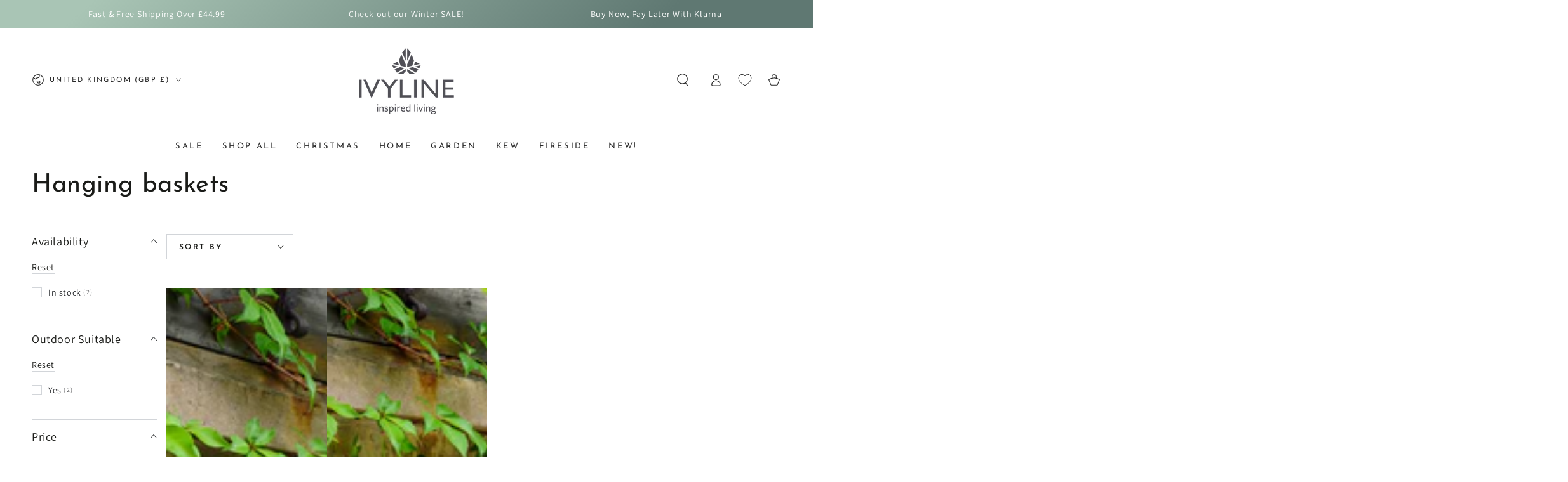

--- FILE ---
content_type: text/javascript; charset=utf-8
request_url: https://cdn.shopify.com/proxy/adacc105705f0443c5757a6273b88dea71df343a72a571959b040d9bbed7012b/shopify.livechatinc.com/api/v2/script/34c2c706-e9c2-4bcd-bc55-c225e97bb0f9/widget.js?shop=ivyline-1740.myshopify.com&sp-cache-control=cHVibGljLCBtYXgtYWdlPTkwMA
body_size: 1035
content:
(() => { const LC_PLATFORM_CONFIG={"license":12606813,"integrationName":"Shopify","lcTrackingCdnUrl":"https://cdn.livechatinc.com/tracking.js","storeUUID":"34c2c706-e9c2-4bcd-bc55-c225e97bb0f9"};window.__lc=window.__lc||{};
window.__lc.license||(window.__lc.license=parseInt(LC_PLATFORM_CONFIG.license),window.__lc.integration_name=LC_PLATFORM_CONFIG.integrationName,window.__lc.origin="livechat",function(a,b,c){function d(f){return e._h?e._h.apply(null,f):e._q.push(f)}const e={_q:[],_h:null,_v:"2.0",on:function(){d(["on",c.call(arguments)])},off:function(){d(["off",c.call(arguments)])},get:function(){if(!e._h)throw Error("[LiveChatWidget] You can't use getters before load.");return d(["get",c.call(arguments)])},call:function(){d(["call",
c.call(arguments)])},init:function(){const f=b.createElement("script");f.async=!0;f.type="text/javascript";f.src=LC_PLATFORM_CONFIG.lcTrackingCdnUrl;b.head.appendChild(f)}};!a.__lc.asyncInit&&e.init();a.LiveChatWidget=a.LiveChatWidget||e}(window,document,[].slice));
const LiveChatCustomerInsight={shopifyCustomerId:window.__st?.cid||null,storeUUID:LC_PLATFORM_CONFIG.storeUUID,prepareVariables:function(a){a={cca_platform:"shopify",cca_store_id:this.storeUUID,cca_cart_content:JSON.stringify(a),cca_customer_signed_in:this.shopifyCustomerId?1:0,_text_cart_total_value:a.total,_text_cart_currency:a.currency};this.shopifyCustomerId&&(a.cca_customer_id=this.shopifyCustomerId);return a},prepareLegacyVariables:function(a){a=[{name:"cca_platform",value:"shopify"},{name:"cca_store_id",
value:this.storeUUID},{name:"cca_cart_content",value:JSON.stringify(a)},{name:"cca_customer_signed_in",value:this.shopifyCustomerId?1:0},{name:"_text_cart_total_value",value:a.total},{name:"_text_cart_currency",value:a.currency}];this.shopifyCustomerId&&a.push({name:"cca_customer_id",value:this.shopifyCustomerId});return a},getAjax:function(a,b){const c=window.XMLHttpRequest?new XMLHttpRequest:new ActiveXObject("Microsoft.XMLHTTP");c.open("GET",a);c.onreadystatechange=function(){3<c.readyState&&200===
c.status&&b&&b(c.responseText)};c.setRequestHeader("X-Requested-With","XMLHttpRequest");c.send();return c},getPrice:function(a){return parseFloat(a/100).toFixed(2)},updateVariables(a){window.LiveChatWidget?window.LiveChatWidget.call("update_session_variables",this.prepareVariables(a)):window.LC_API.update_custom_variables(this.prepareLegacyVariables(a))},mapDiscounts:function(a){return a.map(b=>({...b,amount:this.getPrice(b.amount)}))},setIsCartAbandoned:function(a){if(window.LiveChatWidget){var b=
window.LiveChatWidget.get("customer_data")?.sessionVariables;if("undefined"===typeof b?._text_cart_abandoned){var c=!0;if(b?.cca_cart_content)try{const d=JSON.parse(b.cca_cart_content);c=!Array.isArray(d.items)||0===d.items.length}catch(d){c=!1}a=!Array.isArray(a.items)||0===a.items.length;window.LiveChatWidget.call("update_session_variables",{_text_cart_abandoned:!a&&c?"1":"0"})}}},setCartVariables:function(a){const b={subtotal:this.getPrice(a.original_total_price||0),total:this.getPrice(a.total_price||
0),currency:a.currency,items:[]};a.items.forEach(({id:c,quantity:d,discounts:e,variant_id:f})=>{b.items.push({id:c,qty:d,discounts:this.mapDiscounts(e),variantId:f})});this.updateVariables(b)},trackCart:function(){this.getAjax("/cart.js",function(a){a=JSON.parse(a);this.setIsCartAbandoned(a);this.setCartVariables(a)}.bind(this))},observeCartChanges:function(){window.PerformanceObserver&&(new window.PerformanceObserver(a=>{a.getEntries().forEach(b=>{const c=["xmlhttprequest","fetch"].includes(b.initiatorType),
d=["cart/change","cart/add","cart/update","cart/clear"].some(e=>b.name.includes(e));c&&d&&this.trackCart()})})).observe({entryTypes:["resource"]})},init:function(){this.trackCart();this.observeCartChanges()}};if(window.LiveChatWidget)window.LiveChatWidget.on("ready",function(){LiveChatCustomerInsight.init()});else{var LC_API=window.LC_API||{},pristine=LC_API.on_after_load;LC_API.on_after_load=function(){"function"===typeof pristine&&pristine();LiveChatCustomerInsight.init()}}
const isSecurityError=a=>a instanceof DOMException&&(18===a.code||"SecurityError"===a.name),isQuotaExceededError=a=>a instanceof DOMException&&(22===a.code||1014===a.code||"QuotaExceededError"===a.name||"NS_ERROR_DOM_QUOTA_REACHED"===a.name),isSupported=()=>{try{const a=window.localStorage;if(!a)return!1;const b=`__storage_test__${window.crypto.getRandomValues(new Uint32Array(1))[0].toString(16)}`;a.setItem(b,b);a.removeItem(b);return!0}catch(a){return isSecurityError(a)&&console.error("SecurityError"),
isQuotaExceededError(a)&&console.error("QuotaExceededError"),!1}},saveCustomerId=a=>{isSupported()&&a&&window.localStorage.setItem("__lc_st_customer_id",a)};if(window.LiveChatWidget)window.LiveChatWidget.on("ready",function(){const {id:a}=window.LiveChatWidget.get("customer_data");saveCustomerId(a)});else if(window.LC_API){const a=window.LC_API.on_after_load;window.LC_API.on_after_load=function(){const b=window.LC_API.get_visitor_id();saveCustomerId(b);"function"===typeof a&&a()}};
} )();

--- FILE ---
content_type: text/javascript
request_url: https://api.feefo.com/api/javascript/ivyline-ltd
body_size: 532
content:
(function (w) {
  var feefoWidgetScript = document.createElement('script');
  feefoWidgetScript.setAttribute('async', 'async');
  feefoWidgetScript.setAttribute('src', '//register.feefo.com//feefo-widget-v2/js/feefo-widget.js');
  feefoWidgetScript.setAttribute('type', 'text/javascript');
  feefoWidgetScript.onload = function () {
    if (typeof w.feefoWidgetInstance === 'undefined') {
      if (typeof feefoWidget !== 'undefined') {
        w.feefoWidgetInstance = feefoWidget(w.feefoWidgetInstanceConfig);
      }
    }
  };
  w.feefoWidgetInstanceConfig = {
                                  assetUrl: '//register.feefo.com//feefo-widget-v2',
                                  debug: false,
                                  hosts: {
                                    api: 'api.feefo.com/api',
                                    widget: 'register.feefo.com',
                                    collector: 'collect.feefo.com'
                                  },
                                  merchantId: 'ivyline-ltd',
                                  protocol: 'https',
                                  source: 'javascript',
                                  tags: '',
                                  externalCta: '',
                                  versionDir: 'feefo-widget-v2',
                                  isMigratedMerchant: 'false'
                                };
  w.FeefoWidgetSources = {
    onPage: 'LEGACY',
    slideOut: 'LEGACY',
    popupReviews: 'LEGACY',
    productStars: 'LEGACY',
    optionalProductStars: 'LEGACY',
    mediaGallery: 'LEGACY',
    serviceCarousel: 'LEGACY',
    questionDisplay: 'LEGACY',
    questionForm: 'LEGACY',
    aaeBadge: 'LEGACY',
    highlightedTopics: 'LEGACY',
    highlightedSnippets: 'LEGACY',
  };
  document.head.appendChild(feefoWidgetScript);
  var widgetsAppEnabled = false;
  if (widgetsAppEnabled) {
    var feefoWidgetsAppScript = document.createElement('script');
    feefoWidgetsAppScript.setAttribute('async', 'async');
    feefoWidgetsAppScript.setAttribute('src', 'https://api.feefo.com/feefo-widgets-data/loader/widgets/ivyline-ltd');
    feefoWidgetsAppScript.setAttribute('type', 'text/javascript');
    document.head.appendChild(feefoWidgetsAppScript);
  }
})(window);
